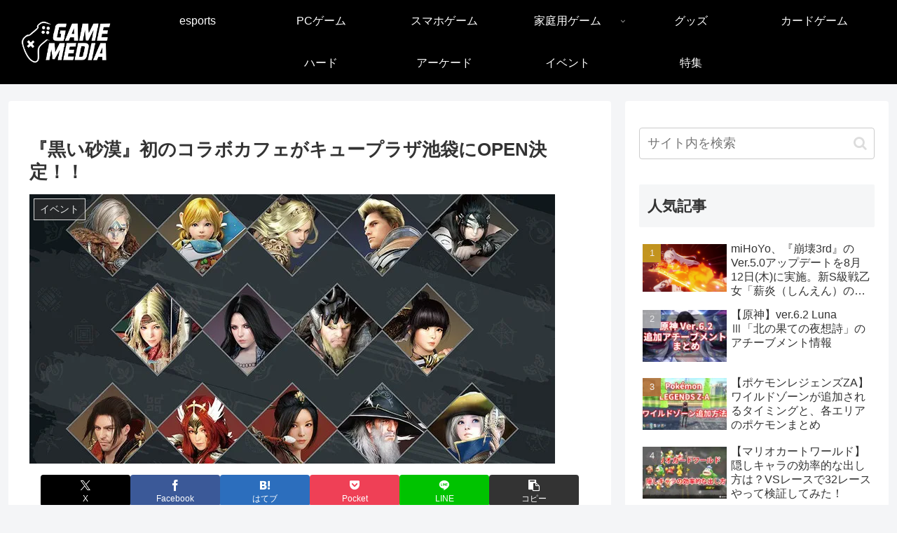

--- FILE ---
content_type: text/html; charset=utf-8
request_url: https://www.google.com/recaptcha/api2/anchor?ar=1&k=6LfGzdkUAAAAACmqgpQa6ZYtSgSTeS1G3P4B4iuZ&co=aHR0cHM6Ly9nYW1lLm1pcmFpLW1lZGlhLm5ldDo0NDM.&hl=en&v=PoyoqOPhxBO7pBk68S4YbpHZ&size=invisible&anchor-ms=20000&execute-ms=30000&cb=skfavdcveynr
body_size: 48565
content:
<!DOCTYPE HTML><html dir="ltr" lang="en"><head><meta http-equiv="Content-Type" content="text/html; charset=UTF-8">
<meta http-equiv="X-UA-Compatible" content="IE=edge">
<title>reCAPTCHA</title>
<style type="text/css">
/* cyrillic-ext */
@font-face {
  font-family: 'Roboto';
  font-style: normal;
  font-weight: 400;
  font-stretch: 100%;
  src: url(//fonts.gstatic.com/s/roboto/v48/KFO7CnqEu92Fr1ME7kSn66aGLdTylUAMa3GUBHMdazTgWw.woff2) format('woff2');
  unicode-range: U+0460-052F, U+1C80-1C8A, U+20B4, U+2DE0-2DFF, U+A640-A69F, U+FE2E-FE2F;
}
/* cyrillic */
@font-face {
  font-family: 'Roboto';
  font-style: normal;
  font-weight: 400;
  font-stretch: 100%;
  src: url(//fonts.gstatic.com/s/roboto/v48/KFO7CnqEu92Fr1ME7kSn66aGLdTylUAMa3iUBHMdazTgWw.woff2) format('woff2');
  unicode-range: U+0301, U+0400-045F, U+0490-0491, U+04B0-04B1, U+2116;
}
/* greek-ext */
@font-face {
  font-family: 'Roboto';
  font-style: normal;
  font-weight: 400;
  font-stretch: 100%;
  src: url(//fonts.gstatic.com/s/roboto/v48/KFO7CnqEu92Fr1ME7kSn66aGLdTylUAMa3CUBHMdazTgWw.woff2) format('woff2');
  unicode-range: U+1F00-1FFF;
}
/* greek */
@font-face {
  font-family: 'Roboto';
  font-style: normal;
  font-weight: 400;
  font-stretch: 100%;
  src: url(//fonts.gstatic.com/s/roboto/v48/KFO7CnqEu92Fr1ME7kSn66aGLdTylUAMa3-UBHMdazTgWw.woff2) format('woff2');
  unicode-range: U+0370-0377, U+037A-037F, U+0384-038A, U+038C, U+038E-03A1, U+03A3-03FF;
}
/* math */
@font-face {
  font-family: 'Roboto';
  font-style: normal;
  font-weight: 400;
  font-stretch: 100%;
  src: url(//fonts.gstatic.com/s/roboto/v48/KFO7CnqEu92Fr1ME7kSn66aGLdTylUAMawCUBHMdazTgWw.woff2) format('woff2');
  unicode-range: U+0302-0303, U+0305, U+0307-0308, U+0310, U+0312, U+0315, U+031A, U+0326-0327, U+032C, U+032F-0330, U+0332-0333, U+0338, U+033A, U+0346, U+034D, U+0391-03A1, U+03A3-03A9, U+03B1-03C9, U+03D1, U+03D5-03D6, U+03F0-03F1, U+03F4-03F5, U+2016-2017, U+2034-2038, U+203C, U+2040, U+2043, U+2047, U+2050, U+2057, U+205F, U+2070-2071, U+2074-208E, U+2090-209C, U+20D0-20DC, U+20E1, U+20E5-20EF, U+2100-2112, U+2114-2115, U+2117-2121, U+2123-214F, U+2190, U+2192, U+2194-21AE, U+21B0-21E5, U+21F1-21F2, U+21F4-2211, U+2213-2214, U+2216-22FF, U+2308-230B, U+2310, U+2319, U+231C-2321, U+2336-237A, U+237C, U+2395, U+239B-23B7, U+23D0, U+23DC-23E1, U+2474-2475, U+25AF, U+25B3, U+25B7, U+25BD, U+25C1, U+25CA, U+25CC, U+25FB, U+266D-266F, U+27C0-27FF, U+2900-2AFF, U+2B0E-2B11, U+2B30-2B4C, U+2BFE, U+3030, U+FF5B, U+FF5D, U+1D400-1D7FF, U+1EE00-1EEFF;
}
/* symbols */
@font-face {
  font-family: 'Roboto';
  font-style: normal;
  font-weight: 400;
  font-stretch: 100%;
  src: url(//fonts.gstatic.com/s/roboto/v48/KFO7CnqEu92Fr1ME7kSn66aGLdTylUAMaxKUBHMdazTgWw.woff2) format('woff2');
  unicode-range: U+0001-000C, U+000E-001F, U+007F-009F, U+20DD-20E0, U+20E2-20E4, U+2150-218F, U+2190, U+2192, U+2194-2199, U+21AF, U+21E6-21F0, U+21F3, U+2218-2219, U+2299, U+22C4-22C6, U+2300-243F, U+2440-244A, U+2460-24FF, U+25A0-27BF, U+2800-28FF, U+2921-2922, U+2981, U+29BF, U+29EB, U+2B00-2BFF, U+4DC0-4DFF, U+FFF9-FFFB, U+10140-1018E, U+10190-1019C, U+101A0, U+101D0-101FD, U+102E0-102FB, U+10E60-10E7E, U+1D2C0-1D2D3, U+1D2E0-1D37F, U+1F000-1F0FF, U+1F100-1F1AD, U+1F1E6-1F1FF, U+1F30D-1F30F, U+1F315, U+1F31C, U+1F31E, U+1F320-1F32C, U+1F336, U+1F378, U+1F37D, U+1F382, U+1F393-1F39F, U+1F3A7-1F3A8, U+1F3AC-1F3AF, U+1F3C2, U+1F3C4-1F3C6, U+1F3CA-1F3CE, U+1F3D4-1F3E0, U+1F3ED, U+1F3F1-1F3F3, U+1F3F5-1F3F7, U+1F408, U+1F415, U+1F41F, U+1F426, U+1F43F, U+1F441-1F442, U+1F444, U+1F446-1F449, U+1F44C-1F44E, U+1F453, U+1F46A, U+1F47D, U+1F4A3, U+1F4B0, U+1F4B3, U+1F4B9, U+1F4BB, U+1F4BF, U+1F4C8-1F4CB, U+1F4D6, U+1F4DA, U+1F4DF, U+1F4E3-1F4E6, U+1F4EA-1F4ED, U+1F4F7, U+1F4F9-1F4FB, U+1F4FD-1F4FE, U+1F503, U+1F507-1F50B, U+1F50D, U+1F512-1F513, U+1F53E-1F54A, U+1F54F-1F5FA, U+1F610, U+1F650-1F67F, U+1F687, U+1F68D, U+1F691, U+1F694, U+1F698, U+1F6AD, U+1F6B2, U+1F6B9-1F6BA, U+1F6BC, U+1F6C6-1F6CF, U+1F6D3-1F6D7, U+1F6E0-1F6EA, U+1F6F0-1F6F3, U+1F6F7-1F6FC, U+1F700-1F7FF, U+1F800-1F80B, U+1F810-1F847, U+1F850-1F859, U+1F860-1F887, U+1F890-1F8AD, U+1F8B0-1F8BB, U+1F8C0-1F8C1, U+1F900-1F90B, U+1F93B, U+1F946, U+1F984, U+1F996, U+1F9E9, U+1FA00-1FA6F, U+1FA70-1FA7C, U+1FA80-1FA89, U+1FA8F-1FAC6, U+1FACE-1FADC, U+1FADF-1FAE9, U+1FAF0-1FAF8, U+1FB00-1FBFF;
}
/* vietnamese */
@font-face {
  font-family: 'Roboto';
  font-style: normal;
  font-weight: 400;
  font-stretch: 100%;
  src: url(//fonts.gstatic.com/s/roboto/v48/KFO7CnqEu92Fr1ME7kSn66aGLdTylUAMa3OUBHMdazTgWw.woff2) format('woff2');
  unicode-range: U+0102-0103, U+0110-0111, U+0128-0129, U+0168-0169, U+01A0-01A1, U+01AF-01B0, U+0300-0301, U+0303-0304, U+0308-0309, U+0323, U+0329, U+1EA0-1EF9, U+20AB;
}
/* latin-ext */
@font-face {
  font-family: 'Roboto';
  font-style: normal;
  font-weight: 400;
  font-stretch: 100%;
  src: url(//fonts.gstatic.com/s/roboto/v48/KFO7CnqEu92Fr1ME7kSn66aGLdTylUAMa3KUBHMdazTgWw.woff2) format('woff2');
  unicode-range: U+0100-02BA, U+02BD-02C5, U+02C7-02CC, U+02CE-02D7, U+02DD-02FF, U+0304, U+0308, U+0329, U+1D00-1DBF, U+1E00-1E9F, U+1EF2-1EFF, U+2020, U+20A0-20AB, U+20AD-20C0, U+2113, U+2C60-2C7F, U+A720-A7FF;
}
/* latin */
@font-face {
  font-family: 'Roboto';
  font-style: normal;
  font-weight: 400;
  font-stretch: 100%;
  src: url(//fonts.gstatic.com/s/roboto/v48/KFO7CnqEu92Fr1ME7kSn66aGLdTylUAMa3yUBHMdazQ.woff2) format('woff2');
  unicode-range: U+0000-00FF, U+0131, U+0152-0153, U+02BB-02BC, U+02C6, U+02DA, U+02DC, U+0304, U+0308, U+0329, U+2000-206F, U+20AC, U+2122, U+2191, U+2193, U+2212, U+2215, U+FEFF, U+FFFD;
}
/* cyrillic-ext */
@font-face {
  font-family: 'Roboto';
  font-style: normal;
  font-weight: 500;
  font-stretch: 100%;
  src: url(//fonts.gstatic.com/s/roboto/v48/KFO7CnqEu92Fr1ME7kSn66aGLdTylUAMa3GUBHMdazTgWw.woff2) format('woff2');
  unicode-range: U+0460-052F, U+1C80-1C8A, U+20B4, U+2DE0-2DFF, U+A640-A69F, U+FE2E-FE2F;
}
/* cyrillic */
@font-face {
  font-family: 'Roboto';
  font-style: normal;
  font-weight: 500;
  font-stretch: 100%;
  src: url(//fonts.gstatic.com/s/roboto/v48/KFO7CnqEu92Fr1ME7kSn66aGLdTylUAMa3iUBHMdazTgWw.woff2) format('woff2');
  unicode-range: U+0301, U+0400-045F, U+0490-0491, U+04B0-04B1, U+2116;
}
/* greek-ext */
@font-face {
  font-family: 'Roboto';
  font-style: normal;
  font-weight: 500;
  font-stretch: 100%;
  src: url(//fonts.gstatic.com/s/roboto/v48/KFO7CnqEu92Fr1ME7kSn66aGLdTylUAMa3CUBHMdazTgWw.woff2) format('woff2');
  unicode-range: U+1F00-1FFF;
}
/* greek */
@font-face {
  font-family: 'Roboto';
  font-style: normal;
  font-weight: 500;
  font-stretch: 100%;
  src: url(//fonts.gstatic.com/s/roboto/v48/KFO7CnqEu92Fr1ME7kSn66aGLdTylUAMa3-UBHMdazTgWw.woff2) format('woff2');
  unicode-range: U+0370-0377, U+037A-037F, U+0384-038A, U+038C, U+038E-03A1, U+03A3-03FF;
}
/* math */
@font-face {
  font-family: 'Roboto';
  font-style: normal;
  font-weight: 500;
  font-stretch: 100%;
  src: url(//fonts.gstatic.com/s/roboto/v48/KFO7CnqEu92Fr1ME7kSn66aGLdTylUAMawCUBHMdazTgWw.woff2) format('woff2');
  unicode-range: U+0302-0303, U+0305, U+0307-0308, U+0310, U+0312, U+0315, U+031A, U+0326-0327, U+032C, U+032F-0330, U+0332-0333, U+0338, U+033A, U+0346, U+034D, U+0391-03A1, U+03A3-03A9, U+03B1-03C9, U+03D1, U+03D5-03D6, U+03F0-03F1, U+03F4-03F5, U+2016-2017, U+2034-2038, U+203C, U+2040, U+2043, U+2047, U+2050, U+2057, U+205F, U+2070-2071, U+2074-208E, U+2090-209C, U+20D0-20DC, U+20E1, U+20E5-20EF, U+2100-2112, U+2114-2115, U+2117-2121, U+2123-214F, U+2190, U+2192, U+2194-21AE, U+21B0-21E5, U+21F1-21F2, U+21F4-2211, U+2213-2214, U+2216-22FF, U+2308-230B, U+2310, U+2319, U+231C-2321, U+2336-237A, U+237C, U+2395, U+239B-23B7, U+23D0, U+23DC-23E1, U+2474-2475, U+25AF, U+25B3, U+25B7, U+25BD, U+25C1, U+25CA, U+25CC, U+25FB, U+266D-266F, U+27C0-27FF, U+2900-2AFF, U+2B0E-2B11, U+2B30-2B4C, U+2BFE, U+3030, U+FF5B, U+FF5D, U+1D400-1D7FF, U+1EE00-1EEFF;
}
/* symbols */
@font-face {
  font-family: 'Roboto';
  font-style: normal;
  font-weight: 500;
  font-stretch: 100%;
  src: url(//fonts.gstatic.com/s/roboto/v48/KFO7CnqEu92Fr1ME7kSn66aGLdTylUAMaxKUBHMdazTgWw.woff2) format('woff2');
  unicode-range: U+0001-000C, U+000E-001F, U+007F-009F, U+20DD-20E0, U+20E2-20E4, U+2150-218F, U+2190, U+2192, U+2194-2199, U+21AF, U+21E6-21F0, U+21F3, U+2218-2219, U+2299, U+22C4-22C6, U+2300-243F, U+2440-244A, U+2460-24FF, U+25A0-27BF, U+2800-28FF, U+2921-2922, U+2981, U+29BF, U+29EB, U+2B00-2BFF, U+4DC0-4DFF, U+FFF9-FFFB, U+10140-1018E, U+10190-1019C, U+101A0, U+101D0-101FD, U+102E0-102FB, U+10E60-10E7E, U+1D2C0-1D2D3, U+1D2E0-1D37F, U+1F000-1F0FF, U+1F100-1F1AD, U+1F1E6-1F1FF, U+1F30D-1F30F, U+1F315, U+1F31C, U+1F31E, U+1F320-1F32C, U+1F336, U+1F378, U+1F37D, U+1F382, U+1F393-1F39F, U+1F3A7-1F3A8, U+1F3AC-1F3AF, U+1F3C2, U+1F3C4-1F3C6, U+1F3CA-1F3CE, U+1F3D4-1F3E0, U+1F3ED, U+1F3F1-1F3F3, U+1F3F5-1F3F7, U+1F408, U+1F415, U+1F41F, U+1F426, U+1F43F, U+1F441-1F442, U+1F444, U+1F446-1F449, U+1F44C-1F44E, U+1F453, U+1F46A, U+1F47D, U+1F4A3, U+1F4B0, U+1F4B3, U+1F4B9, U+1F4BB, U+1F4BF, U+1F4C8-1F4CB, U+1F4D6, U+1F4DA, U+1F4DF, U+1F4E3-1F4E6, U+1F4EA-1F4ED, U+1F4F7, U+1F4F9-1F4FB, U+1F4FD-1F4FE, U+1F503, U+1F507-1F50B, U+1F50D, U+1F512-1F513, U+1F53E-1F54A, U+1F54F-1F5FA, U+1F610, U+1F650-1F67F, U+1F687, U+1F68D, U+1F691, U+1F694, U+1F698, U+1F6AD, U+1F6B2, U+1F6B9-1F6BA, U+1F6BC, U+1F6C6-1F6CF, U+1F6D3-1F6D7, U+1F6E0-1F6EA, U+1F6F0-1F6F3, U+1F6F7-1F6FC, U+1F700-1F7FF, U+1F800-1F80B, U+1F810-1F847, U+1F850-1F859, U+1F860-1F887, U+1F890-1F8AD, U+1F8B0-1F8BB, U+1F8C0-1F8C1, U+1F900-1F90B, U+1F93B, U+1F946, U+1F984, U+1F996, U+1F9E9, U+1FA00-1FA6F, U+1FA70-1FA7C, U+1FA80-1FA89, U+1FA8F-1FAC6, U+1FACE-1FADC, U+1FADF-1FAE9, U+1FAF0-1FAF8, U+1FB00-1FBFF;
}
/* vietnamese */
@font-face {
  font-family: 'Roboto';
  font-style: normal;
  font-weight: 500;
  font-stretch: 100%;
  src: url(//fonts.gstatic.com/s/roboto/v48/KFO7CnqEu92Fr1ME7kSn66aGLdTylUAMa3OUBHMdazTgWw.woff2) format('woff2');
  unicode-range: U+0102-0103, U+0110-0111, U+0128-0129, U+0168-0169, U+01A0-01A1, U+01AF-01B0, U+0300-0301, U+0303-0304, U+0308-0309, U+0323, U+0329, U+1EA0-1EF9, U+20AB;
}
/* latin-ext */
@font-face {
  font-family: 'Roboto';
  font-style: normal;
  font-weight: 500;
  font-stretch: 100%;
  src: url(//fonts.gstatic.com/s/roboto/v48/KFO7CnqEu92Fr1ME7kSn66aGLdTylUAMa3KUBHMdazTgWw.woff2) format('woff2');
  unicode-range: U+0100-02BA, U+02BD-02C5, U+02C7-02CC, U+02CE-02D7, U+02DD-02FF, U+0304, U+0308, U+0329, U+1D00-1DBF, U+1E00-1E9F, U+1EF2-1EFF, U+2020, U+20A0-20AB, U+20AD-20C0, U+2113, U+2C60-2C7F, U+A720-A7FF;
}
/* latin */
@font-face {
  font-family: 'Roboto';
  font-style: normal;
  font-weight: 500;
  font-stretch: 100%;
  src: url(//fonts.gstatic.com/s/roboto/v48/KFO7CnqEu92Fr1ME7kSn66aGLdTylUAMa3yUBHMdazQ.woff2) format('woff2');
  unicode-range: U+0000-00FF, U+0131, U+0152-0153, U+02BB-02BC, U+02C6, U+02DA, U+02DC, U+0304, U+0308, U+0329, U+2000-206F, U+20AC, U+2122, U+2191, U+2193, U+2212, U+2215, U+FEFF, U+FFFD;
}
/* cyrillic-ext */
@font-face {
  font-family: 'Roboto';
  font-style: normal;
  font-weight: 900;
  font-stretch: 100%;
  src: url(//fonts.gstatic.com/s/roboto/v48/KFO7CnqEu92Fr1ME7kSn66aGLdTylUAMa3GUBHMdazTgWw.woff2) format('woff2');
  unicode-range: U+0460-052F, U+1C80-1C8A, U+20B4, U+2DE0-2DFF, U+A640-A69F, U+FE2E-FE2F;
}
/* cyrillic */
@font-face {
  font-family: 'Roboto';
  font-style: normal;
  font-weight: 900;
  font-stretch: 100%;
  src: url(//fonts.gstatic.com/s/roboto/v48/KFO7CnqEu92Fr1ME7kSn66aGLdTylUAMa3iUBHMdazTgWw.woff2) format('woff2');
  unicode-range: U+0301, U+0400-045F, U+0490-0491, U+04B0-04B1, U+2116;
}
/* greek-ext */
@font-face {
  font-family: 'Roboto';
  font-style: normal;
  font-weight: 900;
  font-stretch: 100%;
  src: url(//fonts.gstatic.com/s/roboto/v48/KFO7CnqEu92Fr1ME7kSn66aGLdTylUAMa3CUBHMdazTgWw.woff2) format('woff2');
  unicode-range: U+1F00-1FFF;
}
/* greek */
@font-face {
  font-family: 'Roboto';
  font-style: normal;
  font-weight: 900;
  font-stretch: 100%;
  src: url(//fonts.gstatic.com/s/roboto/v48/KFO7CnqEu92Fr1ME7kSn66aGLdTylUAMa3-UBHMdazTgWw.woff2) format('woff2');
  unicode-range: U+0370-0377, U+037A-037F, U+0384-038A, U+038C, U+038E-03A1, U+03A3-03FF;
}
/* math */
@font-face {
  font-family: 'Roboto';
  font-style: normal;
  font-weight: 900;
  font-stretch: 100%;
  src: url(//fonts.gstatic.com/s/roboto/v48/KFO7CnqEu92Fr1ME7kSn66aGLdTylUAMawCUBHMdazTgWw.woff2) format('woff2');
  unicode-range: U+0302-0303, U+0305, U+0307-0308, U+0310, U+0312, U+0315, U+031A, U+0326-0327, U+032C, U+032F-0330, U+0332-0333, U+0338, U+033A, U+0346, U+034D, U+0391-03A1, U+03A3-03A9, U+03B1-03C9, U+03D1, U+03D5-03D6, U+03F0-03F1, U+03F4-03F5, U+2016-2017, U+2034-2038, U+203C, U+2040, U+2043, U+2047, U+2050, U+2057, U+205F, U+2070-2071, U+2074-208E, U+2090-209C, U+20D0-20DC, U+20E1, U+20E5-20EF, U+2100-2112, U+2114-2115, U+2117-2121, U+2123-214F, U+2190, U+2192, U+2194-21AE, U+21B0-21E5, U+21F1-21F2, U+21F4-2211, U+2213-2214, U+2216-22FF, U+2308-230B, U+2310, U+2319, U+231C-2321, U+2336-237A, U+237C, U+2395, U+239B-23B7, U+23D0, U+23DC-23E1, U+2474-2475, U+25AF, U+25B3, U+25B7, U+25BD, U+25C1, U+25CA, U+25CC, U+25FB, U+266D-266F, U+27C0-27FF, U+2900-2AFF, U+2B0E-2B11, U+2B30-2B4C, U+2BFE, U+3030, U+FF5B, U+FF5D, U+1D400-1D7FF, U+1EE00-1EEFF;
}
/* symbols */
@font-face {
  font-family: 'Roboto';
  font-style: normal;
  font-weight: 900;
  font-stretch: 100%;
  src: url(//fonts.gstatic.com/s/roboto/v48/KFO7CnqEu92Fr1ME7kSn66aGLdTylUAMaxKUBHMdazTgWw.woff2) format('woff2');
  unicode-range: U+0001-000C, U+000E-001F, U+007F-009F, U+20DD-20E0, U+20E2-20E4, U+2150-218F, U+2190, U+2192, U+2194-2199, U+21AF, U+21E6-21F0, U+21F3, U+2218-2219, U+2299, U+22C4-22C6, U+2300-243F, U+2440-244A, U+2460-24FF, U+25A0-27BF, U+2800-28FF, U+2921-2922, U+2981, U+29BF, U+29EB, U+2B00-2BFF, U+4DC0-4DFF, U+FFF9-FFFB, U+10140-1018E, U+10190-1019C, U+101A0, U+101D0-101FD, U+102E0-102FB, U+10E60-10E7E, U+1D2C0-1D2D3, U+1D2E0-1D37F, U+1F000-1F0FF, U+1F100-1F1AD, U+1F1E6-1F1FF, U+1F30D-1F30F, U+1F315, U+1F31C, U+1F31E, U+1F320-1F32C, U+1F336, U+1F378, U+1F37D, U+1F382, U+1F393-1F39F, U+1F3A7-1F3A8, U+1F3AC-1F3AF, U+1F3C2, U+1F3C4-1F3C6, U+1F3CA-1F3CE, U+1F3D4-1F3E0, U+1F3ED, U+1F3F1-1F3F3, U+1F3F5-1F3F7, U+1F408, U+1F415, U+1F41F, U+1F426, U+1F43F, U+1F441-1F442, U+1F444, U+1F446-1F449, U+1F44C-1F44E, U+1F453, U+1F46A, U+1F47D, U+1F4A3, U+1F4B0, U+1F4B3, U+1F4B9, U+1F4BB, U+1F4BF, U+1F4C8-1F4CB, U+1F4D6, U+1F4DA, U+1F4DF, U+1F4E3-1F4E6, U+1F4EA-1F4ED, U+1F4F7, U+1F4F9-1F4FB, U+1F4FD-1F4FE, U+1F503, U+1F507-1F50B, U+1F50D, U+1F512-1F513, U+1F53E-1F54A, U+1F54F-1F5FA, U+1F610, U+1F650-1F67F, U+1F687, U+1F68D, U+1F691, U+1F694, U+1F698, U+1F6AD, U+1F6B2, U+1F6B9-1F6BA, U+1F6BC, U+1F6C6-1F6CF, U+1F6D3-1F6D7, U+1F6E0-1F6EA, U+1F6F0-1F6F3, U+1F6F7-1F6FC, U+1F700-1F7FF, U+1F800-1F80B, U+1F810-1F847, U+1F850-1F859, U+1F860-1F887, U+1F890-1F8AD, U+1F8B0-1F8BB, U+1F8C0-1F8C1, U+1F900-1F90B, U+1F93B, U+1F946, U+1F984, U+1F996, U+1F9E9, U+1FA00-1FA6F, U+1FA70-1FA7C, U+1FA80-1FA89, U+1FA8F-1FAC6, U+1FACE-1FADC, U+1FADF-1FAE9, U+1FAF0-1FAF8, U+1FB00-1FBFF;
}
/* vietnamese */
@font-face {
  font-family: 'Roboto';
  font-style: normal;
  font-weight: 900;
  font-stretch: 100%;
  src: url(//fonts.gstatic.com/s/roboto/v48/KFO7CnqEu92Fr1ME7kSn66aGLdTylUAMa3OUBHMdazTgWw.woff2) format('woff2');
  unicode-range: U+0102-0103, U+0110-0111, U+0128-0129, U+0168-0169, U+01A0-01A1, U+01AF-01B0, U+0300-0301, U+0303-0304, U+0308-0309, U+0323, U+0329, U+1EA0-1EF9, U+20AB;
}
/* latin-ext */
@font-face {
  font-family: 'Roboto';
  font-style: normal;
  font-weight: 900;
  font-stretch: 100%;
  src: url(//fonts.gstatic.com/s/roboto/v48/KFO7CnqEu92Fr1ME7kSn66aGLdTylUAMa3KUBHMdazTgWw.woff2) format('woff2');
  unicode-range: U+0100-02BA, U+02BD-02C5, U+02C7-02CC, U+02CE-02D7, U+02DD-02FF, U+0304, U+0308, U+0329, U+1D00-1DBF, U+1E00-1E9F, U+1EF2-1EFF, U+2020, U+20A0-20AB, U+20AD-20C0, U+2113, U+2C60-2C7F, U+A720-A7FF;
}
/* latin */
@font-face {
  font-family: 'Roboto';
  font-style: normal;
  font-weight: 900;
  font-stretch: 100%;
  src: url(//fonts.gstatic.com/s/roboto/v48/KFO7CnqEu92Fr1ME7kSn66aGLdTylUAMa3yUBHMdazQ.woff2) format('woff2');
  unicode-range: U+0000-00FF, U+0131, U+0152-0153, U+02BB-02BC, U+02C6, U+02DA, U+02DC, U+0304, U+0308, U+0329, U+2000-206F, U+20AC, U+2122, U+2191, U+2193, U+2212, U+2215, U+FEFF, U+FFFD;
}

</style>
<link rel="stylesheet" type="text/css" href="https://www.gstatic.com/recaptcha/releases/PoyoqOPhxBO7pBk68S4YbpHZ/styles__ltr.css">
<script nonce="fRa2yx-C1q5dBDYB9RizZw" type="text/javascript">window['__recaptcha_api'] = 'https://www.google.com/recaptcha/api2/';</script>
<script type="text/javascript" src="https://www.gstatic.com/recaptcha/releases/PoyoqOPhxBO7pBk68S4YbpHZ/recaptcha__en.js" nonce="fRa2yx-C1q5dBDYB9RizZw">
      
    </script></head>
<body><div id="rc-anchor-alert" class="rc-anchor-alert"></div>
<input type="hidden" id="recaptcha-token" value="[base64]">
<script type="text/javascript" nonce="fRa2yx-C1q5dBDYB9RizZw">
      recaptcha.anchor.Main.init("[\x22ainput\x22,[\x22bgdata\x22,\x22\x22,\[base64]/[base64]/[base64]/[base64]/[base64]/[base64]/[base64]/[base64]/[base64]/[base64]\\u003d\x22,\[base64]\\u003d\\u003d\x22,\x22w7svw4BVDcOuGirDpnfDhMOmw6IDw50Vw6kow4ofezxFA8KOGMKbwpUkCl7DpwzDmcOVQ0wfEsK+IExmw4sKw5HDicOqw4fCk8K0BMKCZMOKX0jDvcK2J8KVw5jCncOSPcOPwqXCl2DDk2/DrSbDkCo5AcKIB8O1Qy3DgcKLE3Ybw4zCtATCjmkrwr/[base64]/wqsaSwTCiWnClErClFzCucOydELCvGVRbsKJUiPCjsO/w5oJDCBhYXl7LMOUw7DCvMO8LnjDphQPGlEmYHLCkxlLUg4vXQUGQcKUPnvDncO3IMKvwo/DjcKsQHU+RTTCpMOYdcKdw4/Dtk3DtnnDpcOfwrnCpz9YO8KJwqfCghrCinfCqsKRwojDmsOKVFlrMHvDmEUbUxVEI8OuwprCq3hwU1ZzaiHCvcKccMO5fMOWDcK2P8Ojwr9QKgXDqcOeHVTDsMKVw5gCDcOFw5d4wpXCnHdKwr/DkFU4PsO+bsOdWcOwWlfClX/DpytswoXDuR/CnHUyFVDDq8K2OcOyWy/DrFtQKcKVwq1sMgnClyxLw5pGw7DCncO5wqt5XWzCuR/CvSg5w5fDkj0awr/Dm19MwrXCjUldw4jCnCs4woYXw5chwqcLw517w6whIcKCwqLDv0XCjMO6I8KEUsKiwrzCgTF7SSEec8KDw4TCo8OGHMKGwoBiwoARDBJaworCrl4Aw7fCsTxcw7vCpmtLw5EOw7TDlgUGwocZw6TChsKHbnzDqDxPacOCd8KLwo3ClsOcdgs5JsOhw67CiiPDlcKaw5/DjMO7d8KJBS0UdjIfw47Cr2V4w4/[base64]/w4fDn8O7wrp+w7zClMKEwovCn8K/K0zCuAJsw7/Cp0jCnETCnMO6w4VKc8Krf8K1EXvCtyMqw4nCu8OMwptAwrjDlMKYwpDDn2coB8O2wqTCm8Kaw5tKWsOlZEXChMOGKQrDrcKkWsKUfltedHNEw6Bhf2N6EMOsf8KHw47CmMK9w64jd8K5ZMKSKhR/BMKXw5DDnHvDim/CmyrCtU4zQcK5Y8O0w4J+wpcEw65bMhTDhMKoMxrCnsKZeMKzwp5Ww754X8ORw6bCsMONwoTDtQ/DlMKpw73CtMKrbkvDrGk7WsOOwpbDrMKbwo50FSQqJ1jClTxlw4nCo0w8w7XCnsOxw6TCsMOkwozDlVXDksOOw6bDrnfDqk/CrsKwABNcwr5iSWHCi8Ohw5HClUrDhFjDmcOVPQ5mwo4Yw4UTXSEPUlEkcSdgBcK2EsOyCsK4woHCsiHCg8KIw4JdbkB4JUTCnHgsw7/DscO5w7vCp3xAwoTDrw5nw4TCmgtNw70/[base64]/Cg1fCrX3DhRkcwpFRR0vCuF/Dgz04wqfDrsOBTARUw41oA2/CosOCw5XCtA7DoBTDgj3CnMO6wol3w5Iqw7/CsErCr8KkaMK9w7Q0Xl9lw40ywrR/f1pxY8Kqw7lwwonDjBQUw4DCjnHCnX/CgmFJwprCjMKCw5vCkBIiwoBqw5p/NMOowofCtcOwwrHCk8KbI20owrPCmMK2WwrDoMOKw6c2w4rDjcKxw6ROfWnDl8KQMxLClcKFwrFjRAVRw7lDLcO4w4XCn8OkAlsXwo8MeMKnwr5wBQVPw7Z8cRfDrMKmfF7Ds0URWcO6wp/Cg8O7w4LDhsO4w5Vxw5TDicKxwpJVw4rDhsOswp3CiMK1VQ0ew57CocKnw7vDpiMMZypvw4nDiMOlGX/Ds3zDgcO0bz3DuMKAP8KAwrjDkcOpw63CpMKUwrtFw4UIwpN+w6/CpXHCl3LDhEzDn8Kvw57DhzBzwolTScKwNMONHMONwoDChcKNKsK/[base64]/DoWdMw6piVMOaOsOGw5nDq0B3w5PDhE1Yw7LChsKgwqzDm8OSwpjCr3nDuiB4w5HCswXDoMK+AkBCw7LDosOFMSXCrMKHw4IAV0TDvCbCm8K/wqrCnQovwrfClEbChsOzw4wgwpkEw73DvjECFsKJw53DvU09HcOtUcKPHk3DtMK8Q2/CrcOZw4powo9VP0LCj8OfwqB8QcO9wp0JXcOhc8OpCsOQKw52w7FAw4JCwoTDuHvDrifCvcOEwp3CrMK+LcK5w4LCuQ3DtcKYXMOZYkw5Fi4wP8KDw4fCqB0Cw6PCoH3CrxXCrAB3w73DjcKBw7VIHHsiwp/CiHnCj8KLLk1twrduUMOCw6EYwrQiw4PCi1LCk1dcw4cVwoE/w7PDoMOzwqnDicKgw6oKDMKWw6LCsSHDgcKLeQbCtW7Cl8OyERzCscKMfD3CoMOcwpRzLAcYwonDin47X8ODWcOBwqHCnQ7ClMO8e8O/wpTDkCVSKyrDhCXDiMKHwr1cwp3ChsOMwpTDt37DusKbw4LCkTojwr7DvinDicKSHycOHFzDv8O/ZyvDksKjwr5qw6fCi0ZOw7JYw6HCji3CusO4wqbCjsKXBsOHK8ObKMOQIcKFw4dxbsORw4TDl016TcKCH8K7aMKcc8OGXhzCmsKww6J5WjjCnn7DuMOuw43CiRs0wrh3wqXDhQDCnVZ0wrrDmcK8w5/DsmApw5lvFsKSMcO0woR1D8KRLmcmw5bDhSzDmcKFwq8YdMK8LwckwpVswphRB3jDkA8aw7QXwpJWw7HCgzfCuVdow6HDlRsGJXHChVsWwqrCoGLCvnXDhsKJRHNHw6TCuA7DkD/Du8K3w5PDk8KjwqlewrNCRgzDpWQ+w6HDvcKRV8KGwpHCncKPwoEiOcOAEMKcwqBqw4UFZUQwGTjCjcO1w4vDmVrChGzDpRfDljMpA0cKUVnCuMKuZlkAw4XCmsK/w6kge8OBwpR7cDPCin8kw7fCnsOvw7DCv3URTEzChVVkw6pQOcOCw4LCizvDkMKPw6cvw6MBw6duw5wawr3DmcO9w6LDvcOdLcKlwpZMw4jCon5ecMO+C8KBw5fDgsKYwq/[base64]/CiTNibDfDgEDCvMOowrvCoQFjIMKADMKSwobDilXCmV3CoMKcBXIBw79ISG3DiMOPXMK+w4HDi0zDpcKgwrcbHFRaw4/[base64]/Dg8K0LsKUw5Z6w40dw4LDl8K1w61mwpHCgcOTw6/CjG14bDbCn8OQwpPDm05sw7ZVwrvCi3t7wrbCtUTDl8Ojw7V+w5PDqMO2wq4MecOMPMO4woDDlcKWwqpzCUc6w5Brw7rCqD/DlCQgawEiblzCs8KTVcKVwqtVVMORWcK0Fzd3WsO6Mjlbwpx6w7sBbcKrd8ODwqfCpSbCvg4BP8OiwrDDii0MUcKON8OcLlIRw7fDpMO7FXjDncKCw5IQQDTDicKQw7pIX8KIMgrChXxDwo0jwp3Dk8KFVsOXw6jCjMKdwpPChFRLw4jCr8KWFg/[base64]/wodawqx/EcKcw7zCvHRNw6cZKlLCqsKhw6ltw6HDt8KxeMKKZwZFCiVSXcOqwozDlMKqTUc/[base64]/Dil/CqcO6wqbDlyXDrRHCmMOkIMOEw6VkUEhxwo4fUBMkw6vDgsKwwoHDiMOdwrvCmcKHwq8Pe8OGw4PCr8OVw4glawPDv3hyJkIhw50Qw7pcw6vCkWnDumkxDRbChcOpcVbDiAvDkcKtNjXCs8Kdwq/ChcO+PEtaOn9+BsK6w5QGGDrDm3p1w67Cmxt8wpJywqnDosO+eMOyw6rDpcKvIkbChcOmJMKmwrpnwo3DqsKKCH/DpG0BwprDlEsZaMK4Slxlw4vClMO2w7LDncKrAWzCpT09dMOKAcKuYcOXw4x5HTDDv8OIw5rDgMOmwofCjsKuw6UdCcKTwozDkcORRQXCpsOWeMOtw6xnwrvDpMKQwrtAMsO/S8O9wr8MwrDCrcKnfWPDgcK9w7vDgFABwooXTsK3wrQzBF7DqMKvM35pw4rCnVhDw7DDnnDCkzHDqljCqytWwrLDoMKewr/[base64]/[base64]/e2LCucO7UcK0csKkwqPCj2DDvVsCwqZnwpkfwojDiDpnGMOJw7fDkm8dwqNSFsK6w6/ChMOIw6hUNcKyEShVwojDr8K0dsKnT8KkOsKNwoAww4DDnnk5w7tlDx5tw47DtcOzw5nCi1hQc8OwwrfDtsKFTMOkMcOhADIWw65rw6fDk8KjwpPDgcKrccOQwr8Yw7gwGcKmwoPCtU8cecOWMMK1wpVoJCvDi0PCu3/DtWLDlsKLw7V4wrLDjcO/[base64]/wr3DnMKVwq/Cr8Kcw6TDt8OKMTFMMWJtwqXCnDZ5a8KlGMOCNcKDwrM6worDjSB1woUMwqNzw412WUM1w486UXcoS8KwDcOBEXIGw4rDrMOow5DDqE4SccOIWxXCqcO8McKZR0/CjsKBwoNWGMKaUMKIw55sdsOcX8KRw6sWw79fwrPDj8OIwq/[base64]/[base64]/CpENxw6bDisO0AyAaw6XCmcKUwqBBw78Ew4vChmMtw4JeFShuw5TDvsODwqnCvGDDhz9iccKnCMOQworCrMODw50pOVVUZwxMEsKeUsKQC8KPAUbCqsOVVMKWAsKNw4XDuB3CgyBvYkAewo7DssOISj/Cg8KkNhrCtMK8EirDlRPCg3rDtwXDocKUw6oIw5/CuAVJcXvDjcOscMKPw6tMJFnCpcOnDwNEw5wGNz9HElsuworCpMOcw5Mgwp7Cm8OmRcOeAcKgLA/CgMKaCsO4NMORw7tVQSjCi8OgBcOXP8KvwolPLi5JwrXDtGQ2FMOKwqbDicKLwox5w6DCnjNDMCAQNMK2GsOBw5czw40sZMKqdgpQwoPCtTTDs2HCnsOjw4vCk8Kaw4Eaw55LSsOcw5jCtsO4QnvCj2tAwq3DmAxYw5kaDcOscsKTdR8BwrEqesK7w6/DqcK4F8ObecKHwpFDMhrCiMKWf8K1GsKoY0Yww5Ubw5YrR8KkwrbClsOmw7l5AMOONmkvw6NIw5DCkn/DmsKlw7AKwrPDksK/JcKRAcK0S1JJwo5TcBjDncKcX1FPw77DpcKSXsK3CirCgUzCrTMlR8KLTsOHTcK9EMORQMOfJMKxw7PCjRvDkXHDmcOITWnCpn/ClcKtYsKpwrPDr8Odw4lCw4/CvEUiRHXCuMK7w67DnxHDsMKYwpc7JsO+U8OdUMK8w5NRw6/DsGrDuHbCtlLDgyXDj0jDiMO1woljw6HCiMOCwr55wpVIwr4SwoMGw6bCisKjbBHDvB7ChiLDhcOuZMO8B8K5LsOCT8O6M8KKDCpWbi/[base64]/Dl0zCm8O0CDlhwpIZw4hUwqjCuMKEw6pZH8Kaw4IqwrE7wrPDokzCumzDr8Orw7/DkQzCmcOUwoHDuB3CiMONE8OkDAHCnj/ColnDqMKQB1VAwrLCs8OEwrVnSiVew5LCq3fDhMKkSjrCvcOQw5PCuMKdwpXCrcKlwq0zwoTCo0LCgyTCo0PDg8KzOA3CksKaBcO1RcOTFFRLw5/CkEHCgjsEw5/CkMOewrhRFcKMfi5tIMKtw5sswpvDgcOKOsKjOxBdwoPDjW3Dln44LCXDsMOtwot9w7x2wqzCnFvCnMOLQsOOwosIOMO3AsKBw6LDlUo9HMOzHUbCqiPDgB0XRMODw4bDsn8sVMKCwoN0LMO6bE/CsMOEEsKJTMKgMwvCvcOlN8OtB3c0aDLDl8KBIMKcwohSDHc2w6YzWcOjw4PDtMO1csKlwpdTdX/[base64]/w68TIcK7WsOLw6LDsMKXw6RhwpPDkcO7WB8bEwdBw6twTiI+w7Ubw78BYXHCkMKPw6Nww4txTiLDmMOwRhXCnTAvwp7CpsKZVAHDohQOwoDDncKFw7rDlMOIwrcxwoZPPmgNDsOGw57CuQ/DjnATVmnCoMK3dsKYwojDucKWw4bCnsKfw6DDjgYAwrl4AcKkRMO/w5XCmzEXwoM9VcKcKsOEw7HDncOawp9/OsKJwoEmKMKocBVww5XCssOvwqHDrhI1Z292QcKKw5zDpCR2w7wXX8OGwqppBsKBw5zDokJqwoFGwqpmwo4mwrHCsW3CiMKcLjPCv2fDm8OREF7CssKDOS7CmsOPJFkYw4DDq1/Du8OoC8KUBUDDp8K5w4/DmMOGwrLDnGZGamh6HsKqPEQKwp5vLMKbwq19Lit+woHChkUUBj9vwq/DrcOyHcKgw6hIw51tw7o/wrjDhG9nJS8LKipWE2nCpcKweCwIO2PDomjCiwDDg8ObNXhOIW4EasKdwqXDmgdACz8zw43CpsOvP8O3w5w8bMO/[base64]/DjsOSXF8jFwQpwpjCuyrDnMK4wolYw6jDpRsfwr9Aw5N6UXDCssK8L8OEw7zCg8OdasK9c8KuEUhDERQ4BiIOw63CiyzCrAUrPCnCp8K6ex3CrsKBOVDDkzE6a8OWexPDu8OUwr3DvUQBJcKHZMOvwpgSwpbCoMOPRhNjwrDCh8Ogw7YeRA/DjsKew5xowpbCmMObLsKTdjpQw7vDpsOOw6kjwp7Cm1DChiJNd8O1wrI/DT8XQcORB8OIwoXDnsKvw5vDiMKLw7VkwqfCo8ObMMOjDsKYMUPCmsK1wqtRwoUQwrYzRAXCsR3Duz5qEcOfCzLDqMKzMMK/[base64]/RCIEwpcgBFUjw5PDvcOXA2bCtcKXJcOlwpEYwqQvXsOfwq3DocK7PcOwIzvDtsKZISd1ZXXCvW4uw7s0wqnDiMKnOcOddcK2wpF2wpkUGQx/HBDCvcOOwpvDt8O9XEBHKsKMMw43w60kMk55F8OpQ8KXIA/CsBPCiyh+w63Cu2rDkAHCs3xUw5hdcjsTDMK+DcKJNTBCOzhbPMOqwrTDlCzDkcOIw4nDpVDCgsKcwqwYN1DCmcK8LcKLfHdKw5RgwqfCpMKKw4rCjsKDw7NfcMOdw7l/W8ONE3hNS0DCqHPCihTDj8Krw73CtMKzwqHCowdmHMO9Wi/DgcK0wqAzFzjDnVfDm2XDvsKywqbDiMOzw7xBK1XCrB3Cjm5DKMKMwo/DqRPCpkrCrUlwB8Kqwp40KCoqO8KvwoUww6TCtcKKw7UgwqTDqgV8wrvCmj7ClsKDwpJUSG/CrTPDn1LCoz7DvMOhwoJzw6fCi3FFJcKrMy3DpT1IMCHCmxbDosOFw4fCusO2wp7DoBDCo14QbMO9wo/CicOGYcKaw6YywpPDpsKZw7RMwpkOw4huGcKiwrdPcMKEwqcCwoI1bcK5w5w0w6fDsFgCw5/[base64]/Dmjh9woILP8KRwoAdDzl6wqIbCETCk2ZUwrQlNMOYw5bCucKdAUEHwpIZOzDCrgnDk8K5w5YGwohQw4jDgHTCmsOUwpfDi8Oaehcvw4/CvWPCr8OhdxLDr8OtZ8K6wqnCiBfCkcO7LcKsGWXDgilIwovDuMOSVcOOw7vDqcO/[base64]/wpY0w51aVMK/flrCrMK2cyh8aR81DsOrQcKxT8KRwqkXHE7CuS/DqGPDucOKw6NWeUjDrMKJwrDCkMOgwrXClcKOw7J3csOADxw7wobDiMO3SRfCg3JlbcKgPUDDkMKqwqV7P8KewqVvw77Dm8O0Fgkrw7/Cv8K6H0c2w5rClAvDik/Dj8OSCsOvHRQSw4PDrn7DryTDsx9jw6wMGsOzwp3DoTwbwoNfwoorZcO1wr8uAC/DgT7Dl8KIwrABMsKKw79Dw647wqBiw7kKwrA4w5jCs8KIJF7Cs15cw64QwpHDu0LDtXB8w6RYwo5Aw78zwr7DrQ8bR8KOC8Ovw4/[base64]/CpMODwrUGwqXDkMK6YHrDnDBfDybCuhVHw5h9fEjDsRfCgMKpaR3DqcKCwpAdIn1SK8OoO8KMw4jDmcKLwqvCo0Ufe2HCrcO8A8KvwrJcIV7CvcKCwrnDmzU1fDTCvMOFRMKhwrHCkwdswp5uwrnDo8OAWsOzwpjCh3DDkxksw63DmjAUwo/Dh8KXwpnCl8OwasO0wpvCiGDCrk/CnUFaw4HClFrCkcKWAFodXMK6w7DDuDtbFzTDt8OZT8K9wo/DmBLDvsOHKcO0P2RHacOzTcK6QA4tZsO0DsKJw5vCpMKdwpfCpyRDw6Nxw43Dp8O/H8OAfsKqE8OoGcOFZcKXw6nDum/CrjPDq3xOFMKLw6TCs8O2wrnDgcKyYsKewrjCok0odifCljvCmDBIGMKEw6XDvyvDpV4PE8ODwolKwpFRDQjCgFcTTcKmwo/Cp8Oow51YV8OEBsK6w5x3woYHwo3DpMKGwo4THhHCj8KAwppTwpZYBcK8X8KRw5HCvwcfYcKdIsKsw7TCm8O9cAQzwpDDjzjCujDCrS45ERJ/[base64]/JsOHEcO0YmYRw7ULEgvCgsKTw4QNw7RLPAsUwqvDpQ7CncOew58ow7NxdsOjTsKEwpQxwqtewpnDk03DtsKqG313wrHDqz/Cv0DCsF/DpGLDvDLCvcODwqkERsONViNAA8OKDMK5DBIGASrDk3DDs8OWw5/DrwkLwoJrT3pnwpUPwqBFw73CjCbDiwplw5khHk3Ch8KzwprDgsOCNXxjT8KtH1EEwo9JecKxVMOjTcK5wrF7w5/[base64]/[base64]/Drx3Cv8ORbiHCiMKGNVB6P8OzCMKEIMKdwowGw7HCgi13IMOUBsOzAcKkLsOkWD7CrUvCpHvDvsKzPMKQF8KBw7QlXsOUdMKzwpQpwpp8J2wTMcKadm3CrsKuwqvCucKbw6DCjMK2ZcK8TMKRVcKQCcKRwqtaw4LDiTPDtEYqeF/Cv8OVeUHDgz0mR2PDinRbwosRE8KMUE3CqDFBwr1two7DvgTDrcODw758wrAFw58edDjDmcKVwppDcBttwqDComvCvsODM8O7ZMOkwpzCjzJDGgg6cwrCixzDsjvDsW/DmngyeyoVN8OaFS3DmVPCrzfCo8Kdw4XDu8KiGsKhwrwGYMOVNsOfwqPCpUPCjjRjOMKDw78wUn1TYHoLM8OnfzfDosKQw7Fkw4N1wpccBHTDpXjDk8OZw7LDqgQ6w77DiW97w43CjBLDkVV6KjrDkMKUw4zCisK0wqZ1w7rDlBPCucOnw5/CrX3CpCTCpsO2bjgwKMO0wrkCwr3Dq3UVw5VywpM9KMKfw4ZufCDCi8OPwqtjwrtNfMKaPsO3woFYwrkaw6hHw6/CkgDDtMOMQVLDrTlQw7LDj8OFw7NwEz3Dl8Oawrtywo9rGjfChWdnw4DCi1FdwoYaw73ClCLDj8KreSADwrQDwqc1dcKUw5Naw47Dr8KtCTMGf1sKYxYHARDDmcOUAHc3w6HDs8O5w7DDisOEw5Btw4/Cu8OPw4nCg8OWSFgqw6J1AMOYwo/DnQDDusOKw7YVwq5cMcOXJ8KZbFPDg8KIwqDDhFE5SQY7w48cA8Ksw5rCgMODY3Vfw7VJZsOyQ0TDh8K4wr1sAMOJW3fDr8OLL8K0KE0jdcKEPTYdDSsQwozDjcO4FsOJw5R0PQfCqEXCo8K8Vy42wpt8LMKiNDzCssKqCj9Jw43CgsKXBmYtBsK9wqYOLiR/CcOgVVHCpk3DnTVhB3/[base64]/Cn3gXNyTDlEzDqTJfN0PCqcO+wo3Ds8KYwrXCoEc0w6jCj8K0wpgQHcOYfsOCw6dGw5Nyw4/CtcONw7lWEn5rUcKOd3oTw7tXw4FCSBx4cTrCtXTCoMKpwrxaOzBPw4HCqsOFw7Qew7TChcOgwo4ZRcOOHXvDjzo8XnbDpirDvcOmwqg2wrZILDZlwoTCiCtZW0t1VMOVw6DDoU/[base64]/DhMOvw5LDpcOcw5XCpMOSwpnDghXCnw8dw5JXw4HCqMKcw6TDsMO+wqbDlFHDnMOAdHJNQnZWwrfCoR/DtsKeSsOlGsOjw5TCvcOTNMKBwprCvlbDgsOOXMKwMw7DnmIewrppw4JUYcORworDpDgkwo1KNzBrwpvCizDDnsKoVMOhw4DDlTg2dg/DgCRpckbCpnd9w78uQ8OswrAtTsKHwowzwpcUH8KcL8KMw6LDtMKrwroSZF/ClEDCmUkkRBgdw60VwpTCgcKww5YWacO4w6PCszvCgRvDlH3CpcK5wp1Kw5TDhMKFTcKfdcOTwpIAwrobGDfDrMOlwpXCm8KMLUjDjMKKwpLDqBk7w6FGw7UPw7hZIy1Pw47DoMKMSQh5w5hJUwxbOsKhQ8OZwoxPX0PDo8K/el/CmkgaMsOwIk/Ch8O4G8KxUA1jQ0/DksOnT3xbw4XCvRLDiMOeLRzDhsKGDnViw5ZTwo0qw50Ew4FLQ8OVMlzDucKvZ8ObCXQYwrPDr1TDj8K+w51Yw7o9UMOJw7RGw45YwojDu8OIwpduTURzw6/CkcKiWMKWWiLCqjNGwp7CvcKyw7IzHx95w7fDjcOcVzJ2woHDqsK9XcOcw6jDvlt6XWvClcOUbcKcw7bDpx7CpsOQwpDCs8OqaHJ/TMKcwrElwqrCvsK8wrrCvjjDisKYwo0xa8OFwr55BsKSwqJ1KsKMCMKhw4RjEMKON8OfwqzDi2Nkw4h9wp9rwoY5BsOww7p3w64Ew4dswpXCl8Ozwo12FHfDhcK/w6BWc8O1w58Lwox+w6zCvnzDn2liwo3DkcOLw6Fuw7MuMsKjW8O8w4PCqhTCjX7DjW7Dj8KadcOdT8K/H8KGMcO6w5N5w4vChcO0w7fCr8O4w5fDqMKXYgwtw4BXXcOoJhXDh8KuJ3nCoWcFesKSOcK4SMKJw614w64Lw6Eaw5BwG0Eqai/CqFNUwoXDqcKKVC7DsyTDsMOGw5ZKwrXDgRPDl8O9E8KUGjAUHMOlS8KwPx3DnHzCrHwQfcKmw57DnMKUwpnDpyfCq8Oiw67DvBvCrwJcwqMxw5INwotSw5zDm8K3w4bCiMOBwrMyYDxzM37CgcKxwrMDUMOWbHUIwqcgw6XCosOwwoYiw5YHwr/ClMOCwoHCh8OVw454PE3CuRXDqwUawoscw5xqwpXDjmxtwps5ZcKaQsOAwqTCuSBDfsKHY8OgwpBrwpldw6YtwrvDo3MLwoVXHAJVAcOsbMOzwqnDiURNBcOAJ3h0O0JUQRdqwr3DuMKLw7ENw6IPcW4KA8Kjw4VTw506wpLCkSdRw5/CqUM/w73CvzILWBQcLFlRaioVwqI3d8KZecKDMwDDrG/Cl8K7w5s1RG7Dg25Aw6zCrMKJwpXCqMORw5PCqcKOw5AQw7bDugbCo8O5W8Onwp5tw4pXw5RRH8OfZk7Dok9zw4PCtsOWZmPCuQIGw6VSK8ODwrLCnUXDsMOYMx/DrMK7AHbDjMKrYTvCnwfCukIIXMORw4AKw67CkyXCrcKDw7/DosKGesKewq4swpDCs8O6wpRuwqXCm8KpcMKbwpVLY8K/[base64]/H8KbZFTCiBZOw4/ChcO3OcKBwo/Cp1bDm8OTGS3CuQXDoMO+DcOuBcOnwrPDj8KgI8O2wofCrcKsw5/CrhnDqMO2IxBQQG7Cmkh6woFiwrwBw47Cv2BwccKrZsOuPMOzwpF1SsOrwqPCrcKiIhnDq8Orw5EAJ8K0WkxlwqBVGcOQZjQfSHMsw6MHZ2lcGsOzEcK2bMOjwqzCoMOEw5ZMwp0/bcK0w7BGE3ZGwqrDr3QYA8O4eUIuworDt8KOw6p6w5fCnMKJSsO6w7LDvjPCiMO7dMOGw7nDkETCsg/CgcKawpIdwpTDryPCp8OND8OxHHrDkcOgAsK8DMOdw54Xw7xrw7McPG/Ci0vDgArCssO3S2dQDDvClEoqwpMablnCucKjfl8UK8KPwrN2w7XDjXrDvMKbw64ow67CisO2w4lRNcOdwqRYw4bDgcKpfGzCmxnDkMOOwpc7CRHCgsK+IAbDtcKabMKlSnpDesKfwqTDiMKdDwrDiMOewp8KV2XDrcK2CQHCjcOiZRrDrMOEwr53wr/Cl0TDqTACwqgmEMKvwpFvw5g5H8OBQRUtQkZnS8O6FD0UasOOwp4vFgHDsHnClTNZeW8Uw4fCnsKGa8OCw5paEMO8wrEwbgbCt37Cv3AOw6hsw6DCkh3CrsKfw5jDtT/[base64]/CrC/Dgm7CrMOrw5jDtBVlw4YgKDHClGHDgcOSwqN6LiobJAfDpUrChQLDgsKvacKpw5TCoSwkwrbCpcKuY8K1E8OewqRODMO1NWkrLcOFw5htdD4jJ8OBw4VuO05lw5rDomM2w4bDhMKOLcOzaWHDpjgTfW7DhD9+fsKrVsKpM8O9wo/Dh8OBJSchBcKnfirClcODwpBcPU0ed8O7SBJ0wqzDicObSsK3X8OVw7zCtMKkAMKVWsKpw63CvMKiw6ltw5fDuFMvRF1ERcKgT8KYd2zDlcOow65iGR4ww67CicO8YcOpL3DCnMO/cFkvwqYrb8KvFcOKwrQpw5AIN8Ojw4UqwoYRwqvCg8OPMCdaGcO7OWrCk1HDm8OFwrJswoVNwp0Rw5jDncOtw7/[base64]/[base64]/DgMOiMm8OJFvCosKRVFPDnCLDsShIwqVdKMOJw4Zqw4DCrAlNwqTDrMOdwq4FDsOJwp/Cs1nCocKowrxQWzFQwpLDlsOUwqHCqCt3XGcWP27CqcKxworCh8O9woAIw4UTw4HDnsOpw5ZQdW/[base64]/DvmU5ZCItwq5fwrwOw6zClWDDj8Kow6/DtyoEIh0xwpNZOBEWIyrCsMOQa8KtYmYwBR7DhMOcIXvDv8OMfBvDm8KDPMOdwot8wqYEd0jCusOXwrXDo8Orw6PDrsK9w5zCisOCw5zCkcOqbsOgVSLDtj3CmsKTT8OGwpgjS3QSBwrCogk/eH/CixIjw6tkWldWccK6wp/DrsKiwqvCpW3CtFnCg31bf8OBfMO0wqkNI23Crhdfw4pawozCsR9MwqbCjWrDv2cDAxTDhSLDjRYiw50XT8KYH8K1G2/DjMOOwrPCncKJw6PDqcOoH8KpTsKEwoNswr3DpMKYw50RwpzCtcOJF3vCqiQHwo/[base64]/[base64]/DtMOzwrwoLQvDpBM+w5AqacOBwq/DgW/[base64]/[base64]/d8KTwq4KDxw3w59mw5xowpx5anzCocKbYiLDjBpeVcK5w5/ClwFYVVXDkQLCucKswrcxwqg0LzNYXMKewptTw7Rtw40sUgQbEMOSwrtVw4rDhcORLsKLZlFlbMO/MglDKDDDkMOLY8OKGcOrQMKFw7jCnsOVw6sYw6cGw7zCjEhCcFghwrXDksK+wqwXw5YFaVAQw7nDpEHDs8OMY3bCgMOsw6jCmwnCqDrDs8K3McKGYMO3Q8KLwpVYwpRIOm/Ci8ORWsOzDzdyG8OfKcKrw4TDvcOew5lYOVLCqMOJwp9XYcKsw7jDnwTDmWtBwoc8wo88worChA1kwqXDgivDl8O8RkBSIWsSw4HDg1Vtw41/E38sTjQPwqRrw4fDshfDgyvDkAlTw41rwpd9wrcIWcKEDBrDkWTDpcOvwptROxQrwrnCs2sbQ8OSLcK/fcKqFngAFsK3DztdwpY5wo1gCMKowqHCtcOBQcKgw6fCp1Roa3nCp1rDhsKlRGvDqsO1SCtAZ8OnwqMPZ3bDvgvDpCHDr8OQUXbCiMKUw7oHAENAF2LCo1/[base64]/Cs0JPwrwgw5B2w7/CiMOZVUfCr8KHw67Dlh/Cg8OXw5nDrMKyR8Kpw5fCuz5mFsOFwotkNl1SwrTDqyPCpHQfJh3CggvClBVFLMO/UD0WwpI9w41/wr/CmBfDsATCicOqSnZTUcOQWRHDjWwNIg8Bwq3DqsOKByt9W8KNXsK8wpgfw7jDucOUw5x9PTc5flVtP8KWdsKvfcOhGjnDs1/Dj2/CrXENHncRw6x1HlfCt1ooAsOTw7c2aMKxw7pbwrRww7nCt8K5wrrDqWTDh1TCqmpWw6tuwpnDg8Ovw5nCnmEEwoXDmF/CvsKgw4AOw63Dv27CrR4OUXMYJyvCr8K3wpJ9wonDnxDDkMOmwoA9wonDpMOKCMKgKcO5NCXCgTI7w4jCp8O7wqnDp8O1A8O9PnpAwrAmKxnDgsOxw64/w4rDjkTCoUzCpcO/IsOGw64Bw5JOS07CsFrDijlHVz7Ci3HDnsK+EjHDj3Imw4zCkMOVwqDDjTY8wqQSBkfCsnZ8wo/[base64]/w47Dn8KMDHnCm8KDw5XClcKzw5JbfMOfwpLCh0vDpCHCuMKBw7nDlTHCsmNsL208w5QwNsOGNcKAw4Zzw6YMwrbDicOpwrgsw67DoRg6w7oZYMKmOXHDriVBw4B+wo12GUbDgVchwpQafsOVwpAEF8O8wqoBw6QJZ8K8Q2w4NMKaFMKKUWoMw7ReSX/ChMORA8O1w4vCtx/DsE3Co8OEw5jDqExxLMOIw4/CrcOXS8OGw7BmwpnDgMKKTMONZMKMw5zDicO0ZVclw7t7AMKjHcKtw7HDoMKcSSNRTsOXX8O6w4tVwofCpsObAMKuVsKDGnfDusK3wrIQTsK8JyZBMMODw7t0w7MKa8OBHMOXwpp/w7cEw7zDuMKtQw7DosOIwrMNB2DDh8OwJsOidhXCg0rCosOfRSk4U8OiacOBMTAzIcOwUMONCMOrIcO/Vi0JJxg3VMOaXB0/OGXDn1A2wpppDBRpe8Ofe3jClXFVw5R1w5p/K0dDw4HDg8KMbEJnw4pUw75Hw7fDjSPDiUTDsMKKWAXCmmTClcOnKsKiw4otbcKlBQXCgMKQw4PCgUrDun3DsncTwqTCjB/[base64]/fWjDm8OKw7TCvMOZdlvDsytBw6I1w6rDg8Kkw4xXwrpvw6TCkcOmwpUqw6otw6Qkw7PDgcKowpPDhRDCr8OHOyDDqEvDoz/[base64]/ChsOFwqXCvDvCkh4Zw4HCskYxQgXDumUmw4PCvn/DmTRVZxTDohh+F8KUwrojDnjCiMOSCcOEwrHCocK6wr/Cm8OlwrwjwqwGw4rCsy51AmMkf8Kiwo9UwohHwpd9w7PClMOyPcOZLsOwQwFqD3xDwpN0K8OwFcOCecKEwoY7w549w6vCjyxKdsOUwqXDnMKjwq4Nwq7CnHbDh8KAY8KxWAEFYn7Dq8Ocwp/DscOewqfDtjnDgmYuwqkfVcKQwpDDoDjCisKudcKjUC3DnMKCUURlwp7DqcKvR0XCihI/wo3DrFk4K2p5Bh5LwopiLnQawqrCvDBrZmXDuGjCrMOywoo8w7HDksODRMOAwr08wpnCsxlAwrfDh1nCtQlhw4tIw55UfMO9TsKJa8KTw4g7w6LCgAgnwr/CrSUQw4Qpw5UePcO6w4ZcJcKnKsKywpQHNsOFKTXCkFnClcK6w6FmCcOlwq3DlWXDq8KfasOlAcKAwr95UzxPwr9dwozCtMOAwqVbw68wGEgBKTTCjsKuSsKpw6fCucKTw5VTwqtNJMKGHV/ClsOkw4TDrcOqwrAbZcOYAmrClsO2w4bCun4hHcODHwTDoiXCoMOudjgcw4RjTsKowrHCiCBXNVU2wpXCiAPDgMKQw47CtybDgMOYJTPDtlQWw6xWw5DDjk/DtMO/wrHChcOWTmcpK8OIQ3cYw6DDnsOPQB8Qw4wXwpbCo8KhaXY4BMOuwp0jJcKnHHoyw57DpcO/wplxbcOeYsK5woBzw6gPQsOSw4Utw63CicOkPGbCjsKtwoBGwqJmw6/CgsKZKU9pNsO/JsKrPlvDpBnDl8KUwrYmwqthwrvCo3V5dX3CgcO3w7jDmsKIwrjCn3sTR18iw4R0wrDCl3IsFX3CviTDmMO2w6PDuAjCssOQFkjDg8KrZT/DqcO1wpQiaMO2wq3Cr2PDlcKiAsKWQMKKwoLDl0fDjsKUfsKIwq/[base64]/[base64]/ClHvCsMOMNTjCmcK8P3vDt8O9UMKjUMKUBsOUw43DhBPDiMO9wpYKPsKLWMO7B2UidsOow5/CncKiw5AgwprDkR/[base64]/CqUXDgsODwpLClThZG8K4wo9+wrY+wq5sJ3PComp5WSjCs8OVwofDuGVcw7kNwokIw6/CgMKkVsKXYGzDhMOFw7LDlMOpLsKBaQvDvStGf8OzLnROw4zDl1DDlcO8wpNjA0IGw5NXw7/CssOZw67DgcO+wqt1CsOvwpJmwo3Dl8KtMMK+woVcFnLDn0/CgcOvwp7CvA0zw6s0CsOgwpPCl8KvV8KTwpF8w4vCsQIaNQZSG25sYV/CpMKGw69EC3XCosONbzHChDEWwq7DiMKjwo/DisK8ZEZyODxZOVAKREzDo8OADlMJw4/DsTHDs8O4OVNIw5gjwpNBwpfCgcKvw5xVQ3BWIcO7YTIrwowUIMK3fxHDq8Oaw6FiwpDDhcODU8OhwqnCo0TCgktrwrLCp8OIw7vDoQ/DoMOlwp/DvsO4CcKUYsKsZMKBwpTDjcOMGcKTwqnCs8Odwo8CYjzDqXbDkmpDw7kwKcOlwqEjK8OGwq0Hd8KAXMOIwrQAwqBMRBXCssKaFS/DqiLCvgbCl8KcLMOFwpY6wpLDmzRkGhU3w6FiwrIYRsKBUm7CtDtMfjzDssKGwohGZ8KudMKbwpEPUsOQw6pxCVYcwoTCk8KoflnDvsOuwp/[base64]/[base64]/CpsKvKyMSNsOhbEbCnsOSecK7wqrDmwdQwpLDk0wDHMK6YcOnSgQ2wq7Ci21EwqwESxAMYCVQKMKmRHwWw45Pw4/DvgUEaSrCi2HClcK3Wn4Ew6BLwrM4G8K8LFJSw77DkcKWw4Iew5LDvFPDi8OBBR4aey8Rw78dR8KJw4/CiQ0Xw5rDuG4gdmDDrsOnw5rDv8Oowoozw7LDsDFrw5vCksOKTcO8wogtwrbCnTbDgcOCZTxJIMKbw4ZISXU/w5UDOG9AEMOuW8Oaw57DnMOzBRInYTw0JcK1w4hBwrc7NxfCigIIw5jDtmM0w45Ew7bCvkRHSVnCjsKDw4pAacKrw4XDiy3Cl8Ocwp/DhMOtZcOOw6/CtmATwr1YecKSw6rDnMOLJX8aw4/DgXjCm8KtOhLDk8Otw7PDicODwovDuhjDmsKSw5vCgXFfNEoRey1uDcKPMEkaNil/LlDCiDDDgHcuw4jDhFM1MMOnw5UEwr7Cth3Dvg/Dv8K7wpZlMFQpScOYTBPCgcOQXT7DnMOVwo9BwrEqR8O1w5RhV8OQZTNZbMONwoPDqh9lw63DgTHDgWzCl1HDk8O/[base64]/DlMOrUkbCtkFQwrkVw6sawoTCuQQRaVPDv8O7wo0NwqbDuMKhw588bFhnwoPCpsO1w47DqMKZwqYMGcOTw5TDtMKlYMO7KcKfPRtLfsOLw4/[base64]/DmsOhVClEbMO8Rjo6bk/DrjsREjbCgGFPH8OQwoQTCglJTCjCosKAOU9awoLCtRTCisKMw7BOKlPDqsO+AV/Dg2kwcMKSYnwUw7LCi2LDmsK/wpFMw55LfsK6f37DqsKCw5pTAkTDqcKLeCzClMKSR8K0wp/Cjg15wpzCglpPw4AHO8OUG3fCtU/[base64]/wpbDo8O8RUTDtCPCv8K7TsOYw6zCv0HCmsONA8OLJsO2Rk97w6AqacKRF8OZNsKww7HDvXXDo8Kaw7sVI8O1ZlnDmVhJwrkgRsOdHw1pU8Otwo9zT0DCiEjDiH/ChhzCkFNDwqg6w4HDgR/CjAEKwqp0w6LCuQrCoMOmWkbCp1DCksODworDrcKQCWPDvsKkwr4TwpTDosO6w5/[base64]/CmcO/[base64]/OyZUWAzCm2MMw5gfS8Opw6DDljQrw4IwwqXCiF3CtEnDunDDtMKVw55bYsKtRMK1w7NwwpjDp0vDqcKIw7jDmMOdDMK5AsOFITgBwr3CtGbCth/[base64]/[base64]/CpBsCw67DqALCgF84LcK8wqLDhm3Dm2ERw5/DnMOGMCXCp8O4bsOhI00ifjvDu1JNwqIDwqDDiALDt3c2wr/DscKORsKAK8KKw6zDgcK9w75zB8ODJ8O3ImrCjhXDhUMRJyXCt8K5wpAobW13w6nDti0AfCLDh0YeMcOqR1Raw4bCgi/Cogc0w51xwq96BzLDmsK/[base64]/NkhLw7Myw4fCvBJTwqFqNhVxGsOZPgPCkMOBwrDDinvDnkAfVnsKHcK8UsK8wpXDnSBUSHPCq8K0D8OlA2JrBlh1w63CjRcFEXRbw7PDi8OFwoQIw7nDjyc8azZSw7vDkQpCwqfDpcOPw44Aw5MFBkXChcO+XsOZw6MHBsKiw4BWbnDDu8OXZsOoTMOtfB/Ckzk\\u003d\x22],null,[\x22conf\x22,null,\x226LfGzdkUAAAAACmqgpQa6ZYtSgSTeS1G3P4B4iuZ\x22,0,null,null,null,0,[21,125,63,73,95,87,41,43,42,83,102,105,109,121],[1017145,275],0,null,null,null,null,0,null,0,null,700,1,null,0,\x22CvYBEg8I8ajhFRgAOgZUOU5CNWISDwjmjuIVGAA6BlFCb29IYxIPCPeI5jcYADoGb2lsZURkEg8I8M3jFRgBOgZmSVZJaGISDwjiyqA3GAE6BmdMTkNIYxIPCN6/tzcYADoGZWF6dTZkEg8I2NKBMhgAOgZBcTc3dmYSDgi45ZQyGAE6BVFCT0QwEg8I0tuVNxgAOgZmZmFXQWUSDwiV2JQyGAA6BlBxNjBuZBIPCMXziDcYADoGYVhvaWFjEg8IjcqGMhgBOgZPd040dGYSDgiK/Yg3GAA6BU1mSUk0GhkIAxIVHRTwl+M3Dv++pQYZxJ0JGZzijAIZ\x22,0,0,null,null,1,null,0,1,null,null,null,0],\x22https://game.mirai-media.net:443\x22,null,[3,1,1],null,null,null,1,3600,[\x22https://www.google.com/intl/en/policies/privacy/\x22,\x22https://www.google.com/intl/en/policies/terms/\x22],\x22GRHi4dJyWVXgv9L5WzRFzE1UO+dxyQAUGtLw1kilcxM\\u003d\x22,1,0,null,1,1768532549371,0,0,[250,187,105],null,[28,176,78],\x22RC-EuSAXs5D5xv6Bg\x22,null,null,null,null,null,\x220dAFcWeA6fcP7FYfmDoIfP60-fCNj1bmrhD9QObQvPwtcLHnB4LW5v0tZzBozTvBYG9sDcyrNJiNGydaaUkHZoYnX0F4QqId55-A\x22,1768615349262]");
    </script></body></html>

--- FILE ---
content_type: text/html; charset=utf-8
request_url: https://www.google.com/recaptcha/api2/aframe
body_size: -248
content:
<!DOCTYPE HTML><html><head><meta http-equiv="content-type" content="text/html; charset=UTF-8"></head><body><script nonce="cECmCgpwwYXSwZr8wR799w">/** Anti-fraud and anti-abuse applications only. See google.com/recaptcha */ try{var clients={'sodar':'https://pagead2.googlesyndication.com/pagead/sodar?'};window.addEventListener("message",function(a){try{if(a.source===window.parent){var b=JSON.parse(a.data);var c=clients[b['id']];if(c){var d=document.createElement('img');d.src=c+b['params']+'&rc='+(localStorage.getItem("rc::a")?sessionStorage.getItem("rc::b"):"");window.document.body.appendChild(d);sessionStorage.setItem("rc::e",parseInt(sessionStorage.getItem("rc::e")||0)+1);localStorage.setItem("rc::h",'1768528951364');}}}catch(b){}});window.parent.postMessage("_grecaptcha_ready", "*");}catch(b){}</script></body></html>

--- FILE ---
content_type: text/css
request_url: https://game.mirai-media.net/wp-content/themes/cocoon-child-master/style.css?ver=6.8.3&fver=20250926080051
body_size: 1881
content:
@charset "UTF-8";

/*!
Theme Name: Cocoon Child
Description: Cocoon専用の子テーマ
Theme URI: https://wp-cocoon.com/
Author: わいひら
Author URI: https://nelog.jp/
Template:   cocoon-master
Version:    1.1.3
*/

/************************************
** 子テーマ用のスタイルを書く
************************************/
/*必要ならばここにコードを書く*/

/*デザイン調整*/

/*Cocoon：おすすめカード画像高さ調整*/
.widget-entry-cards.card-large-image figure img{
  height: 200px;
}
.widget-entry-cards.card-large-image figure{
  height: 200px;
}

/*固定ページ：クエリブロックのタイトル文字数制限*/
.entry-page-title a{
  display: -webkit-box;
  -webkit-line-clamp: 3;
  -webkit-box-orient: vertical;
  margin: 0px 0px 0.4em;
  overflow: hidden;
}

/*Cocoon：トップページの記事タイトル*/
.related-entry-card-title, .entry-card-title{
  font-size: 16px;
}

/*Cocoon：次のページボタン非表示*/
.pagination-next{
  display: none;
}

/*Cocoon：サムネ高さ固定 5:8*/
.ect-vertical-card .entry-card-wrap .entry-card-thumb{
  aspect-ratio: 8 / 5;
}

/*アンカー広告によるCLS対策*/
body.body{
  padding-top: 0 !important;
  padding-bottom: 0 !important;
}

/*サイトロゴ*/
img.site-logo-image {
  aspect-ratio: 128 / 60;
  width: 128px;
  height: auto;
}

/*この記事を書いた人*/
.widget_author_box .widget-title{
  font-size: 18px;
  padding: 0.2em 0.5em;
  margin: 0.2em 0;
  line-height: 1.25;
  font-weight: bold;
  display: inline-block;
  border-left: solid 5px #999;
}

/*reCAPTCHA v3のバッジ非表示*/
.grecaptcha-badge{
  visibility: hidden;
}

/*プレス*/
.press{
	color:#ff3300;
}

/*横並び*/
.flex-box{
  display: flex;
  justify-content: space-around;
  align-items: stretch;
  margin-bottom: 1.5em;
  flex-shrink: 0;
}
.flex-box img{
  width: 99%;
  margin:0.1em 0 0.1em 0;
}
.flex-box p{
  margin-bottom: 0;
}
.flex-box.no-bottom{
  margin-bottom: 0;
}
.wp-caption .wp-caption-text,
.gallery .gallery-caption{
  width: 90%;
  margin: 0 auto;
}


/*blockquoteの調整*/
.b-quote-img{
	/*float:left;
	width:25%;
	margin-right:1em;*/
  flex-basis: 32%;
  flex-grow: 0;
  flex-shrink: 0;
  padding-right: 0.5em;
}
.b-quote-img img{
  object-fit: cover;
  width: 214px;
  height: 100%;
}
.b-quote-contents{
	/*font-size:0.9em;*/
}
.b-quote-article{
  display: flex;
}
.b-quote-title{
  font-size: 16.5px;
  font-weight: bold;
  overflow: hidden;
  -webkit-line-clamp: 3;
  -webkit-box-orient: vertical;
  max-height: 5.2em;
  display: -webkit-box;
}
.b-quote-text{
  font-size: small;
  overflow: hidden;
  -webkit-line-clamp: 3;
  -webkit-box-orient: vertical;
  max-height: 5em;
  display: -webkit-box;
}
@media screen and (max-width: 560px){
  .b-quote-text{
      /*display: none;*/
      font-size: 0.8em;
      overflow: hidden;
      -webkit-line-clamp: 2;
      -webkit-box-orient: vertical;
      max-height: 5em;
      display: -webkit-box;    
  }
}

/*外部リンクボタン*/
.btn--orange,
a.btn--orange {
  color: #fff !important;
  background-color: #eb6100;
  font-weight: bold;
}
.btn--orange:hover,
a.btn--orange:hover {
  color: #fff !important;
  background: #f56500;
}
.article-body .btn {
	margin-bottom: 20px;
}

/*関連記事用*/
.related-box{
  margin-top: -36px;
  margin-bottom: 0.9em;
}
.related-article{
  display: flex;
  padding:16px;
  border:solid 1px #ddd;
  background-color: #f7f7f7;
}
.related-img{
  flex-basis:32%;
  flex-grow:0;
  flex-shrink:0;
  padding-right: 0.5em;
}
.related-img img{
  object-fit: cover;
  width: 214px;
  height: 100%;
}
.related-title{
  font-size: 0.9em;
  font-weight: bold;
  overflow: hidden;
  -webkit-line-clamp: 3;
  -webkit-box-orient: vertical;
  max-height: 5.2em;
  display: -webkit-box;
}
.related-text{
  font-size: small;
  overflow: hidden;
  -webkit-line-clamp: 3;
  -webkit-box-orient: vertical;
  max-height: 5em;
  display: -webkit-box;
}
.related-link{
  display: block;
  color: #000 !important;
  text-decoration: none !important;
}
.related-link.a,.related-link.a:hover{
  color: #000 !important;
}
.related-label{
  background-color: #ff862b;
  color: #fff;
  position: relative;
  z-index: 3;
  top: 36px;
  left: 8px;
  min-width: 80px;
  padding: 4px 8px;
  font-size: 0.8em;
}
@media screen and (max-width:560px){
  .related-text{
    display: none;
  }
  .related-title{
    line-height: 1.2;
  }
}

/*Amazonリンク*/
.amazon-link{
  background-color:#222e3d;
 }
.amazon-link i{
  color:#f99500;
  position: absolute;
  left: 1em;
  line-height: 2.5em;
}
a.amazon-link{
  display:block;
  text-align:center;
  position: relative;
  line-height: 2.5em;
  color: #fff !important;
  border-radius: 7px;
  margin: 24px 0;
}
.amazon-link span{
  width:90%;
  display:inline-block;
  line-height: 1.5em;
  padding: 0.5em;
}
.amazon-link span.anchor-icon{
  width: auto;
}


/************************************
** レスポンシブデザイン用のメディアクエリ
************************************/
/*1023px以下*/
@media screen and (max-width: 1023px){
  /*必要ならばここにコードを書く*/
}

/*834px以下*/
@media screen and (max-width: 834px){
  /*必要ならばここにコードを書く*/
}

/*480px以下*/
@media screen and (max-width: 480px){
  /*必要ならばここにコードを書く*/
}
